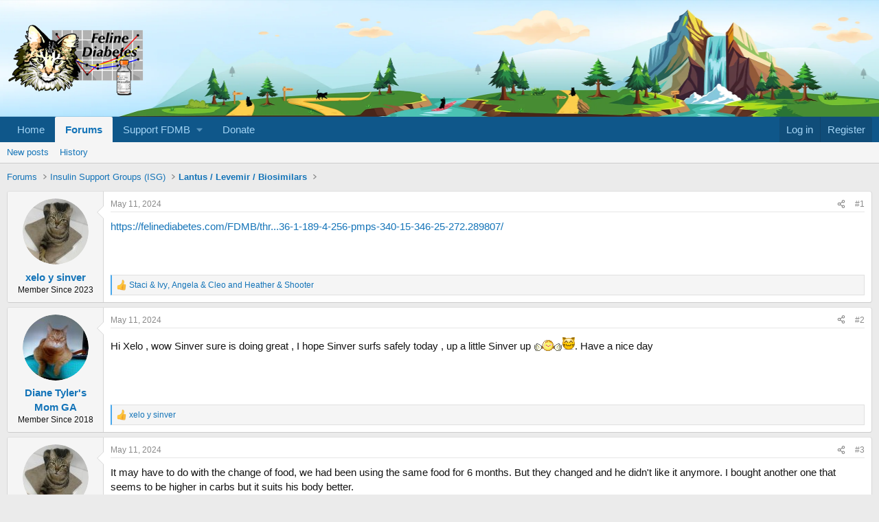

--- FILE ---
content_type: text/html; charset=utf-8
request_url: https://felinediabetes.com/FDMB/threads/5-11-sinver-amps-90-1-56-2-56-4-65-5-97-7-265-pmps-360-1-243-2-247-11-213.289849/
body_size: 12765
content:
<!DOCTYPE html>
<html id="XF" lang="en-US" dir="LTR"
	data-xf="2.3"
	data-app="public"
	
	
	data-template="thread_view"
	data-container-key="node-9"
	data-content-key="thread-289849"
	data-logged-in="false"
	data-cookie-prefix="xf_"
	data-csrf="1768947829,970d4f531cb0e56ce2a971d9f1ad0b44"
	class="has-no-js template-thread_view"
	>
<head>

	
	
	
	

	<meta charset="utf-8" />
	<title>5/11 SINVER. AMPS 90 +1 56 +2 56 +4 65 +5 97 +7 265 PMPS 360 +1 243 +2 247 +11 213 | Feline Diabetes Message Board - FDMB</title>
	<link rel="manifest" href="/FDMB/webmanifest.php">

	<meta http-equiv="X-UA-Compatible" content="IE=Edge" />
	<meta name="viewport" content="width=device-width, initial-scale=1, viewport-fit=cover">

	
		
			
				<meta name="theme-color" content="#0f578a" />
			
		
	

	<meta name="apple-mobile-web-app-title" content="FDMB">
	

	
		
		<meta name="description" content="https://felinediabetes.com/FDMB/threads/5-10-sinver-amps-136-1-189-4-256-pmps-340-15-346-25-272.289807/" />
		<meta property="og:description" content="https://felinediabetes.com/FDMB/threads/5-10-sinver-amps-136-1-189-4-256-pmps-340-15-346-25-272.289807/" />
		<meta property="twitter:description" content="https://felinediabetes.com/FDMB/threads/5-10-sinver-amps-136-1-189-4-256-pmps-340-15-346-25-272.289807/" />
	
	
		<meta property="og:url" content="https://felinediabetes.com/FDMB/threads/5-11-sinver-amps-90-1-56-2-56-4-65-5-97-7-265-pmps-360-1-243-2-247-11-213.289849/" />
	
		<link rel="canonical" href="https://felinediabetes.com/FDMB/threads/5-11-sinver-amps-90-1-56-2-56-4-65-5-97-7-265-pmps-360-1-243-2-247-11-213.289849/" />
	

	
		
	
	
	<meta property="og:site_name" content="Feline Diabetes Message Board - FDMB" />


	
	
		
	
	
	<meta property="og:type" content="website" />


	
	
		
	
	
	
		<meta property="og:title" content="5/11 SINVER. AMPS 90 +1 56 +2 56 +4 65 +5 97 +7 265 PMPS 360 +1 243 +2 247 +11 213" />
		<meta property="twitter:title" content="5/11 SINVER. AMPS 90 +1 56 +2 56 +4 65 +5 97 +7 265 PMPS 360 +1..." />
	


	
	
	
	

	
	
	
		
	
	

	<link rel="stylesheet" href="/FDMB/css.php?css=public%3Anormalize.css%2Cpublic%3Afa.css%2Cpublic%3Avariations.less%2Cpublic%3Acore.less%2Cpublic%3Aapp.less&amp;s=3&amp;l=1&amp;d=1768081695&amp;k=4d6ee5353e3205ddcb3935d45c1ce8359a7a1971" />

	<link rel="stylesheet" href="/FDMB/css.php?css=public%3Abb_code.less&amp;s=3&amp;l=1&amp;d=1768081695&amp;k=8f95d6e4a958edfae40dd2620369d7ddf4d15210" />
<link rel="stylesheet" href="/FDMB/css.php?css=public%3Amessage.less&amp;s=3&amp;l=1&amp;d=1768081695&amp;k=ee4f2c76a4182c09f5a96c71186a0bafde3e453b" />
<link rel="stylesheet" href="/FDMB/css.php?css=public%3Aextra.less&amp;s=3&amp;l=1&amp;d=1768081695&amp;k=12bfb9b2e20b5cdf87e4ae545735ae759f1fef38" />


	
		<script src="/FDMB/js/xf/preamble.min.js?_v=24013cf1"></script>
	

	
	<script src="/FDMB/js/vendor/vendor-compiled.js?_v=24013cf1" defer></script>
	<script src="/FDMB/js/xf/core-compiled.js?_v=24013cf1" defer></script>

	<script>
		XF.ready(() =>
		{
			XF.extendObject(true, XF.config, {
				// 
				userId: 0,
				enablePush: true,
				pushAppServerKey: 'BJmko7xWEwf12RZN5mq4bjxKsAczBpLQYs_FWLct1QZi-zDpHkegn0DdNNMctRyDHGvrkWmqR0Pg4Zk3hMrH5Lw',
				url: {
					fullBase: 'https://felinediabetes.com/FDMB/',
					basePath: '/FDMB/',
					css: '/FDMB/css.php?css=__SENTINEL__&s=3&l=1&d=1768081695',
					js: '/FDMB/js/__SENTINEL__?_v=24013cf1',
					icon: '/FDMB/data/local/icons/__VARIANT__.svg?v=1768081696#__NAME__',
					iconInline: '/FDMB/styles/fa/__VARIANT__/__NAME__.svg?v=5.15.3',
					keepAlive: '/FDMB/login/keep-alive'
				},
				cookie: {
					path: '/',
					domain: '',
					prefix: 'xf_',
					secure: true,
					consentMode: 'disabled',
					consented: ["optional","_third_party"]
				},
				cacheKey: 'f3ed7234243583f554e27d349fe769c5',
				csrf: '1768947829,970d4f531cb0e56ce2a971d9f1ad0b44',
				js: {},
				fullJs: false,
				css: {"public:bb_code.less":true,"public:message.less":true,"public:extra.less":true},
				time: {
					now: 1768947829,
					today: 1768885200,
					todayDow: 2,
					tomorrow: 1768971600,
					yesterday: 1768798800,
					week: 1768366800,
					month: 1767243600,
					year: 1767243600
				},
				style: {
					light: 'default',
					dark: '',
					defaultColorScheme: 'light'
				},
				borderSizeFeature: '3px',
				fontAwesomeWeight: 'r',
				enableRtnProtect: true,
				
				enableFormSubmitSticky: true,
				imageOptimization: '0',
				imageOptimizationQuality: 0.85,
				uploadMaxFilesize: 33554432,
				uploadMaxWidth: 0,
				uploadMaxHeight: 0,
				allowedVideoExtensions: ["m4v","mov","mp4","mp4v","mpeg","mpg","ogv","webm"],
				allowedAudioExtensions: ["mp3","opus","ogg","wav"],
				shortcodeToEmoji: true,
				visitorCounts: {
					conversations_unread: '0',
					alerts_unviewed: '0',
					total_unread: '0',
					title_count: true,
					icon_indicator: true
				},
				jsMt: {"xf\/action.js":"55a630fa","xf\/embed.js":"55a630fa","xf\/form.js":"55a630fa","xf\/structure.js":"55a630fa","xf\/tooltip.js":"55a630fa"},
				jsState: {},
				publicMetadataLogoUrl: '',
				publicPushBadgeUrl: 'https://felinediabetes.com/FDMB/styles/default/xenforo/bell.png'
			})

			XF.extendObject(XF.phrases, {
				// 
				date_x_at_time_y:     "{date} at {time}",
				day_x_at_time_y:      "{day} at {time}",
				yesterday_at_x:       "Yesterday at {time}",
				x_minutes_ago:        "{minutes} minutes ago",
				one_minute_ago:       "1 minute ago",
				a_moment_ago:         "A moment ago",
				today_at_x:           "Today at {time}",
				in_a_moment:          "In a moment",
				in_a_minute:          "In a minute",
				in_x_minutes:         "In {minutes} minutes",
				later_today_at_x:     "Later today at {time}",
				tomorrow_at_x:        "Tomorrow at {time}",
				short_date_x_minutes: "{minutes}m",
				short_date_x_hours:   "{hours}h",
				short_date_x_days:    "{days}d",

				day0: "Sunday",
				day1: "Monday",
				day2: "Tuesday",
				day3: "Wednesday",
				day4: "Thursday",
				day5: "Friday",
				day6: "Saturday",

				dayShort0: "Sun",
				dayShort1: "Mon",
				dayShort2: "Tue",
				dayShort3: "Wed",
				dayShort4: "Thu",
				dayShort5: "Fri",
				dayShort6: "Sat",

				month0: "January",
				month1: "February",
				month2: "March",
				month3: "April",
				month4: "May",
				month5: "June",
				month6: "July",
				month7: "August",
				month8: "September",
				month9: "October",
				month10: "November",
				month11: "December",

				active_user_changed_reload_page: "The active user has changed. Reload the page for the latest version.",
				server_did_not_respond_in_time_try_again: "The server did not respond in time. Please try again.",
				oops_we_ran_into_some_problems: "Oops! We ran into some problems.",
				oops_we_ran_into_some_problems_more_details_console: "Oops! We ran into some problems. Please try again later. More error details may be in the browser console.",
				file_too_large_to_upload: "The file is too large to be uploaded.",
				uploaded_file_is_too_large_for_server_to_process: "The uploaded file is too large for the server to process.",
				files_being_uploaded_are_you_sure: "Files are still being uploaded. Are you sure you want to submit this form?",
				attach: "Attach files",
				rich_text_box: "Rich text box",
				close: "Close",
				link_copied_to_clipboard: "Link copied to clipboard.",
				text_copied_to_clipboard: "Text copied to clipboard.",
				loading: "Loading…",
				you_have_exceeded_maximum_number_of_selectable_items: "You have exceeded the maximum number of selectable items.",

				processing: "Processing",
				'processing...': "Processing…",

				showing_x_of_y_items: "Showing {count} of {total} items",
				showing_all_items: "Showing all items",
				no_items_to_display: "No items to display",

				number_button_up: "Increase",
				number_button_down: "Decrease",

				push_enable_notification_title: "Push notifications enabled successfully at Feline Diabetes Message Board - FDMB",
				push_enable_notification_body: "Thank you for enabling push notifications!",

				pull_down_to_refresh: "Pull down to refresh",
				release_to_refresh: "Release to refresh",
				refreshing: "Refreshing…"
			})
		})
	</script>

	


	

	
	<script async src="https://www.googletagmanager.com/gtag/js?id=G-234FWNZKKH"></script>
	<script>
		window.dataLayer = window.dataLayer || [];
		function gtag(){dataLayer.push(arguments);}
		gtag('js', new Date());
		gtag('config', 'G-234FWNZKKH', {
			// 
			
			
		});
	</script>

	<meta name='impact-site-verification' value='ca3f750f-1fcb-4801-9cbb-022e7e3c9ea1'>
</head>
<body data-template="thread_view">

<div class="p-pageWrapper" id="top">

	

	<header class="p-header" id="header">
		<div class="p-header-inner">
			<div class="p-header-content">
				<div class="p-header-logo p-header-logo--image">
					<a href="/FDMB/">
						

	

	
		
		

		
	
		
		

		
	

	

	<picture data-variations="{&quot;default&quot;:{&quot;1&quot;:&quot;\/FDMB\/data\/assets\/logo_default\/logo.png&quot;,&quot;2&quot;:null},&quot;alternate&quot;:{&quot;1&quot;:&quot;\/FDMB\/data\/assets\/logo_alternate\/logo.png&quot;,&quot;2&quot;:null}}">
		
		
		

		

		<img src="/FDMB/data/assets/logo_default/logo.png"  width="200" height="" alt="Feline Diabetes Message Board - FDMB"  />
	</picture>


					</a>
				</div>

				
			</div>
		</div>
	</header>

	
	

	
		<div class="p-navSticky p-navSticky--primary" data-xf-init="sticky-header">
			
		<nav class="p-nav">
			<div class="p-nav-inner">
				<button type="button" class="button button--plain p-nav-menuTrigger" data-xf-click="off-canvas" data-menu=".js-headerOffCanvasMenu" tabindex="0" aria-label="Menu"><span class="button-text">
					<i aria-hidden="true"></i>
				</span></button>

				<div class="p-nav-smallLogo">
					<a href="/FDMB/">
						

	

	
		
		

		
	
		
		

		
	

	

	<picture data-variations="{&quot;default&quot;:{&quot;1&quot;:&quot;\/FDMB\/data\/assets\/logo_default\/logo.png&quot;,&quot;2&quot;:null},&quot;alternate&quot;:{&quot;1&quot;:&quot;\/FDMB\/data\/assets\/logo_alternate\/logo.png&quot;,&quot;2&quot;:null}}">
		
		
		

		

		<img src="/FDMB/data/assets/logo_default/logo.png"  width="200" height="" alt="Feline Diabetes Message Board - FDMB"  />
	</picture>


					</a>
				</div>

				<div class="p-nav-scroller hScroller" data-xf-init="h-scroller" data-auto-scroll=".p-navEl.is-selected">
					<div class="hScroller-scroll">
						<ul class="p-nav-list js-offCanvasNavSource">
							
								<li>
									
	<div class="p-navEl " >
	

		
	
	<a href="https://felinediabetes.com/"
	class="p-navEl-link "
	
	data-xf-key="1"
	data-nav-id="Back_to_com">Home</a>


		

		
	
	</div>

								</li>
							
								<li>
									
	<div class="p-navEl is-selected" data-has-children="true">
	

		
	
	<a href="/FDMB/"
	class="p-navEl-link p-navEl-link--splitMenu "
	
	
	data-nav-id="forums">Forums</a>


		<a data-xf-key="2"
			data-xf-click="menu"
			data-menu-pos-ref="< .p-navEl"
			class="p-navEl-splitTrigger"
			role="button"
			tabindex="0"
			aria-label="Toggle expanded"
			aria-expanded="false"
			aria-haspopup="true"></a>

		
	
		<div class="menu menu--structural" data-menu="menu" aria-hidden="true">
			<div class="menu-content">
				
					
	
	
	<a href="/FDMB/whats-new/posts/"
	class="menu-linkRow u-indentDepth0 js-offCanvasCopy "
	
	
	data-nav-id="newPosts">New posts</a>

	

				
					
	
	
	<a href="/FDMB/history/"
	class="menu-linkRow u-indentDepth0 js-offCanvasCopy "
	
	
	data-nav-id="history">History</a>

	

				
			</div>
		</div>
	
	</div>

								</li>
							
								<li>
									
	<div class="p-navEl " data-has-children="true">
	

			
				<a data-xf-key="3"
					data-xf-click="menu"
					data-menu-pos-ref="< .p-navEl"
					class="p-navEl-linkHolder"
					role="button"
					tabindex="0"
					aria-expanded="false"
					aria-haspopup="true">
					
	
	<span 
	class="p-navEl-link p-navEl-link--menuTrigger "
	
	
	data-nav-id="support_fdmb">Support FDMB</span>

				</a>
			

		
	
		<div class="menu menu--structural" data-menu="menu" aria-hidden="true">
			<div class="menu-content">
				
					
	
	
	<span 
	class="menu-linkRow u-indentDepth0 js-offCanvasCopy "
	 data-no-trigger="1"
	
	data-nav-id="explanation">Shop with our partners - supports FDMB at no additional cost to you</span>

	
		
			
	
	
	<a href="https://chewpanions.chewy.com/07f2cef56f7"
	class="menu-linkRow u-indentDepth1 js-offCanvasCopy "
	 target="_blank"
	
	data-nav-id="chewy">Chewy</a>

	

		
			
	
	
	<a href="https://www.amazon.com/?&amp;linkCode=ll2&amp;tag=felinediabetesfdmb-20&amp;linkId=a3d761acd0566d35d6ebe718d6428db3&amp;language=en_US&amp;ref_=as_li_ss_tl"
	class="menu-linkRow u-indentDepth1 js-offCanvasCopy "
	 target="_blank"
	
	data-nav-id="amazon">Amazon</a>

	

		
			
	
	
	<a href="https://www.petco.com/shop/en/petcostore?irclickid=2t5Us-QJ1xycW6oSNd1W92KBUkpWcLRcvz1HRw0&amp;irgwc=1&amp;afsrc=1&amp;cm_mmc=AFF%7CIMP%7CCCY%7CCCO%7CPM%7C0%7CrBfYNcTb52ivxnPcri3CBm%7C6486037%7C648966%7C0%7C0"
	class="menu-linkRow u-indentDepth1 js-offCanvasCopy "
	 target="_blank"
	
	data-nav-id="petco">Petco</a>

	

		
			
	
	
	<a href="https://petlibro.com/?irclickid=T7mRrfRKgxycTUn36v1rTWlJUkpWcLWIvz1HRw0&amp;utm_source=impact&amp;utm_medium=affiliate&amp;utm_campaign=Felinediabetes.com&amp;utm_content=Online%20Tracking%20Link_1685786&amp;irgwc=1&amp;afsrc=1"
	class="menu-linkRow u-indentDepth1 js-offCanvasCopy "
	 target="_blank"
	
	data-nav-id="petlibro">Petlibro</a>

	

		
			
	
	
	<a href="https://www.prettylitter.com/?irclickid=T7mRrfRKgxycTUn36v1rTWlJUkpWcLTYvz1HRw0&amp;irgwc=1&amp;afsrc=1&amp;utm_source=impact&amp;utm_medium=affiliate&amp;sharedid=&amp;irmpname=Felinediabetes.com&amp;tw_source=impact&amp;tw_campaign=6486037&amp;tw_term=Felinediabetes.com&amp;tw_content=T7mRrfRKgxycTUn36v1rTWlJUkpWcLTYvz1HRw0&amp;utm_campaign=6486037"
	class="menu-linkRow u-indentDepth1 js-offCanvasCopy "
	 target="_blank"
	
	data-nav-id="pretty_litter">PrettyLitter</a>

	

		
		
			<hr class="menu-separator" />
		
	

				
			</div>
		</div>
	
	</div>

								</li>
							
								<li>
									
	<div class="p-navEl " >
	

		
	
	<a href="/FDMB/donate/"
	class="p-navEl-link "
	
	data-xf-key="4"
	data-nav-id="th_donate">Donate</a>


		

		
	
	</div>

								</li>
							
						</ul>
					</div>
				</div>

				<div class="p-nav-opposite">
					<div class="p-navgroup p-account p-navgroup--guest">
						
							<a href="/FDMB/login/" class="p-navgroup-link p-navgroup-link--textual p-navgroup-link--logIn"
								data-xf-click="overlay" data-follow-redirects="on">
								<span class="p-navgroup-linkText">Log in</span>
							</a>
							
								<a href="/FDMB/register/" class="p-navgroup-link p-navgroup-link--textual p-navgroup-link--register"
									data-xf-click="overlay" data-follow-redirects="on">
									<span class="p-navgroup-linkText">Register</span>
								</a>
							
						
					</div>

					<div class="p-navgroup p-discovery p-discovery--noSearch">
						<a href="/FDMB/whats-new/"
							class="p-navgroup-link p-navgroup-link--iconic p-navgroup-link--whatsnew"
							aria-label="What&#039;s new"
							title="What&#039;s new">
							<i aria-hidden="true"></i>
							<span class="p-navgroup-linkText">What's new</span>
						</a>

						

						
													
						
					</div>
				</div>
			</div>
		</nav>
	
		</div>
		
		
			<div class="p-sectionLinks">
				<div class="p-sectionLinks-inner hScroller" data-xf-init="h-scroller">
					<div class="hScroller-scroll">
						<ul class="p-sectionLinks-list">
							
								<li>
									
	<div class="p-navEl " >
	

		
	
	<a href="/FDMB/whats-new/posts/"
	class="p-navEl-link "
	
	data-xf-key="alt+1"
	data-nav-id="newPosts">New posts</a>


		

		
	
	</div>

								</li>
							
								<li>
									
	<div class="p-navEl " >
	

		
	
	<a href="/FDMB/history/"
	class="p-navEl-link "
	
	data-xf-key="alt+2"
	data-nav-id="history">History</a>


		

		
	
	</div>

								</li>
							
						</ul>
					</div>
				</div>
			</div>
			
	
		

	<div class="offCanvasMenu offCanvasMenu--nav js-headerOffCanvasMenu" data-menu="menu" aria-hidden="true" data-ocm-builder="navigation">
		<div class="offCanvasMenu-backdrop" data-menu-close="true"></div>
		<div class="offCanvasMenu-content">
			<div class="offCanvasMenu-header">
				Menu
				<a class="offCanvasMenu-closer" data-menu-close="true" role="button" tabindex="0" aria-label="Close"></a>
			</div>
			
				<div class="p-offCanvasRegisterLink">
					<div class="offCanvasMenu-linkHolder">
						<a href="/FDMB/login/" class="offCanvasMenu-link" data-xf-click="overlay" data-menu-close="true">
							Log in
						</a>
					</div>
					<hr class="offCanvasMenu-separator" />
					
						<div class="offCanvasMenu-linkHolder">
							<a href="/FDMB/register/" class="offCanvasMenu-link" data-xf-click="overlay" data-menu-close="true">
								Register
							</a>
						</div>
						<hr class="offCanvasMenu-separator" />
					
				</div>
			
			<div class="js-offCanvasNavTarget"></div>
			<div class="offCanvasMenu-installBanner js-installPromptContainer" style="display: none;" data-xf-init="install-prompt">
				<div class="offCanvasMenu-installBanner-header">Install the app</div>
				<button type="button" class="button js-installPromptButton"><span class="button-text">Install</span></button>
				<template class="js-installTemplateIOS">
					<div class="js-installTemplateContent">
						<div class="overlay-title">How to install the app on iOS</div>
						<div class="block-body">
							<div class="block-row">
								<p>
									Follow along with the video below to see how to install our site as a web app on your home screen.
								</p>
								<p style="text-align: center">
									<video src="/FDMB/styles/default/xenforo/add_to_home.mp4"
										width="280" height="480" autoplay loop muted playsinline></video>
								</p>
								<p>
									<small><strong>Note:</strong> This feature may not be available in some browsers.</small>
								</p>
							</div>
						</div>
					</div>
				</template>
			</div>
		</div>
	</div>

	<div class="p-body">
		<div class="p-body-inner">
			<!--XF:EXTRA_OUTPUT-->

			

			

			
			
	
		<ul class="p-breadcrumbs "
			itemscope itemtype="https://schema.org/BreadcrumbList">
			
				

				
				

				

				
					
					
	<li itemprop="itemListElement" itemscope itemtype="https://schema.org/ListItem">
		<a href="/FDMB/" itemprop="item">
			<span itemprop="name">Forums</span>
		</a>
		<meta itemprop="position" content="1" />
	</li>

				
				
					
					
	<li itemprop="itemListElement" itemscope itemtype="https://schema.org/ListItem">
		<a href="/FDMB/#insulin-support-groups-isg.34" itemprop="item">
			<span itemprop="name">Insulin Support Groups (ISG)</span>
		</a>
		<meta itemprop="position" content="2" />
	</li>

				
					
					
	<li itemprop="itemListElement" itemscope itemtype="https://schema.org/ListItem">
		<a href="/FDMB/forums/lantus-levemir-biosimilars.9/" itemprop="item">
			<span itemprop="name">Lantus / Levemir / Biosimilars</span>
		</a>
		<meta itemprop="position" content="3" />
	</li>

				
			
		</ul>
	

			

			
	<noscript class="js-jsWarning"><div class="blockMessage blockMessage--important blockMessage--iconic u-noJsOnly">JavaScript is disabled. For a better experience, please enable JavaScript in your browser before proceeding.</div></noscript>

			
	<div class="blockMessage blockMessage--important blockMessage--iconic js-browserWarning" style="display: none">You are using an out of date browser. It  may not display this or other websites correctly.<br />You should upgrade or use an <a href="https://www.google.com/chrome/" target="_blank" rel="noopener">alternative browser</a>.</div>


			
				
	<div class="p-body-header">

					
						
							<div class="p-title ">
								
									
										<h1 class="p-title-value">5/11 SINVER. AMPS 90 +1 56 +2 56 +4 65 +5 97 +7 265 PMPS 360 +1 243 +2 247 +11 213</h1>
									
									
								
							</div>
						

						
							<div class="p-description">
	<ul class="listInline listInline--bullet">
		<li>
			<i class="fa--xf far fa-user "><svg xmlns="http://www.w3.org/2000/svg" role="img" ><title>Thread starter</title><use href="/FDMB/data/local/icons/regular.svg?v=1768081696#user"></use></svg></i>
			<span class="u-srOnly">Thread starter</span>

			<a href="/FDMB/members/xelo-y-sinver.38397/" class="username  u-concealed" dir="auto" data-user-id="38397" data-xf-init="member-tooltip">xelo y sinver</a>
		</li>
		<li>
			<i class="fa--xf far fa-clock "><svg xmlns="http://www.w3.org/2000/svg" role="img" ><title>Start date</title><use href="/FDMB/data/local/icons/regular.svg?v=1768081696#clock"></use></svg></i>
			<span class="u-srOnly">Start date</span>

			<a href="/FDMB/threads/5-11-sinver-amps-90-1-56-2-56-4-65-5-97-7-265-pmps-360-1-243-2-247-11-213.289849/" class="u-concealed"><time  class="u-dt" dir="auto" datetime="2024-05-11T05:46:21-0400" data-timestamp="1715420781" data-date="May 11, 2024" data-time="5:46 AM" data-short="May &#039;24" title="May 11, 2024 at 5:46 AM">May 11, 2024</time></a>
		</li>
		
		
	</ul>
</div>
						
					
				</div>
			

			<div class="p-body-main  ">
				
				<div class="p-body-contentCol"></div>
				

				
				
				<div class="p-body-content">
	

	

	<div class="p-body-pageContent">










	
	
	
		
	
	
	


	
	
	
		
	
	
	


	
	
		
	
	
	


	
	



	












	

	
		
	




















<div class="block block--messages" data-xf-init="" data-type="post" data-href="/FDMB/inline-mod/" data-search-target="*">

	<span class="u-anchorTarget" id="posts"></span>

	
		
	

	

	<div class="block-outer"></div>

	

	
		
	<div class="block-outer js-threadStatusField"></div>

	

	<div class="block-container lbContainer"
		data-xf-init="lightbox select-to-quote"
		data-message-selector=".js-post"
		data-lb-id="thread-289849"
		data-lb-universal="0">

		<div class="block-body js-replyNewMessageContainer">
			
				

					

					
						

	
	

	

	
	<article class="message message--post js-post js-inlineModContainer  "
		data-author="xelo y sinver"
		data-content="post-3178023"
		id="js-post-3178023"
		>

		

		<span class="u-anchorTarget" id="post-3178023"></span>

		
			<div class="message-inner">
				
					<div class="message-cell message-cell--user">
						

	<section class="message-user"
		
		
		>

		

		<div class="message-avatar ">
			<div class="message-avatar-wrapper">
				<a href="/FDMB/members/xelo-y-sinver.38397/" class="avatar avatar--m" data-user-id="38397" data-xf-init="member-tooltip">
			<img src="/FDMB/data/avatars/m/38/38397.jpg?1701342847" srcset="/FDMB/data/avatars/l/38/38397.jpg?1701342847 2x" alt="xelo y sinver" class="avatar-u38397-m" width="96" height="96" loading="lazy" /> 
		</a>
				
			</div>
		</div>
		<div class="message-userDetails">
			<h4 class="message-name"><a href="/FDMB/members/xelo-y-sinver.38397/" class="username " dir="auto" data-user-id="38397" data-xf-init="member-tooltip">xelo y sinver</a></h4>
			
    <h5 class="message-userTitle">
        Member Since 2023
    </h5>


			
		</div>
		
			
			
		
		<span class="message-userArrow"></span>
	</section>

					</div>
				

				
					<div class="message-cell message-cell--main">
					
						<div class="message-main js-quickEditTarget">

							
								

	

	<header class="message-attribution message-attribution--split">
		<ul class="message-attribution-main listInline ">
			
			
			<li class="u-concealed">
				<a href="/FDMB/threads/5-11-sinver-amps-90-1-56-2-56-4-65-5-97-7-265-pmps-360-1-243-2-247-11-213.289849/post-3178023" rel="nofollow" >
					<time  class="u-dt" dir="auto" datetime="2024-05-11T05:46:21-0400" data-timestamp="1715420781" data-date="May 11, 2024" data-time="5:46 AM" data-short="May &#039;24" title="May 11, 2024 at 5:46 AM">May 11, 2024</time>
				</a>
			</li>
			
		</ul>

		<ul class="message-attribution-opposite message-attribution-opposite--list ">
			
			<li>
				<a href="/FDMB/threads/5-11-sinver-amps-90-1-56-2-56-4-65-5-97-7-265-pmps-360-1-243-2-247-11-213.289849/post-3178023"
					class="message-attribution-gadget"
					data-xf-init="share-tooltip"
					data-href="/FDMB/posts/3178023/share"
					aria-label="Share"
					rel="nofollow">
					<i class="fa--xf far fa-share-alt "><svg xmlns="http://www.w3.org/2000/svg" role="img" aria-hidden="true" ><use href="/FDMB/data/local/icons/regular.svg?v=1768081696#share-alt"></use></svg></i>
				</a>
			</li>
			
			
			
				<li>
					<a href="/FDMB/threads/5-11-sinver-amps-90-1-56-2-56-4-65-5-97-7-265-pmps-360-1-243-2-247-11-213.289849/post-3178023" rel="nofollow">
						#1
					</a>
				</li>
			
		</ul>
	</header>

							

							<div class="message-content js-messageContent">
							

								
									
	
	
	

								

								
									
	

	<div class="message-userContent lbContainer js-lbContainer "
		data-lb-id="post-3178023"
		data-lb-caption-desc="xelo y sinver &middot; May 11, 2024 at 5:46 AM">

		
			

	
		
	

		

		<article class="message-body js-selectToQuote">
			
				
			

			<div >
				
					<div class="bbWrapper"><a href="https://felinediabetes.com/FDMB/threads/5-10-sinver-amps-136-1-189-4-256-pmps-340-15-346-25-272.289807/" class="link link--internal" data-proxy-href="/FDMB/proxy.php?link=https%3A%2F%2Ffelinediabetes.com%2FFDMB%2Fthreads%2F5-10-sinver-amps-136-1-189-4-256-pmps-340-15-346-25-272.289807%2F&amp;hash=f8e7f028c21d0461664e1b07526b344b">https://felinediabetes.com/FDMB/thr...36-1-189-4-256-pmps-340-15-346-25-272.289807/</a></div>
				
			</div>

			<div class="js-selectToQuoteEnd">&nbsp;</div>
			
				
			
		</article>

		
			

	
		
	

		

		
	</div>

								

								
									
	

	

								

								
									
	

								

							
							</div>

							
								

	

	

	<footer class="message-footer">
		

		

		<div class="reactionsBar js-reactionsList is-active">
			
	
	
		<ul class="reactionSummary">
		
			<li><span class="reaction reaction--small reaction--1" data-reaction-id="1"><i aria-hidden="true"></i><img src="https://cdn.jsdelivr.net/joypixels/assets/8.0/png/unicode/64/1f44d.png" loading="lazy" width="64" height="64" class="reaction-image reaction-image--emoji js-reaction" alt="Like" title="Like" /></span></li>
		
		</ul>
	


<span class="u-srOnly">Reactions:</span>
<a class="reactionsBar-link" href="/FDMB/posts/3178023/reactions" data-xf-click="overlay" data-cache="false" rel="nofollow"><bdi>Staci &amp; Ivy</bdi>, <bdi>Angela &amp; Cleo</bdi> and <bdi>Heather &amp; Shooter</bdi></a>
		</div>

		<div class="js-historyTarget message-historyTarget toggleTarget" data-href="trigger-href"></div>
	</footer>

							
						</div>

					
					</div>
				
			</div>
		
	</article>

	
	

					

					

				

					

					
						

	
	

	

	
	<article class="message message--post js-post js-inlineModContainer  "
		data-author="Diane Tyler&#039;s Mom GA"
		data-content="post-3178025"
		id="js-post-3178025"
		itemscope itemtype="https://schema.org/Comment" itemid="https://felinediabetes.com/FDMB/posts/3178025/">

		
			<meta itemprop="parentItem" itemscope itemid="https://felinediabetes.com/FDMB/threads/5-11-sinver-amps-90-1-56-2-56-4-65-5-97-7-265-pmps-360-1-243-2-247-11-213.289849/" />
		

		<span class="u-anchorTarget" id="post-3178025"></span>

		
			<div class="message-inner">
				
					<div class="message-cell message-cell--user">
						

	<section class="message-user"
		itemprop="author"
		itemscope itemtype="https://schema.org/Person"
		itemid="https://felinediabetes.com/FDMB/members/diane-tylers-mom-ga.24974/">

		
			<meta itemprop="url" content="https://felinediabetes.com/FDMB/members/diane-tylers-mom-ga.24974/" />
		

		<div class="message-avatar ">
			<div class="message-avatar-wrapper">
				<a href="/FDMB/members/diane-tylers-mom-ga.24974/" class="avatar avatar--m" data-user-id="24974" data-xf-init="member-tooltip">
			<img src="/FDMB/data/avatars/m/24/24974.jpg?1563759053" srcset="/FDMB/data/avatars/l/24/24974.jpg?1563759053 2x" alt="Diane Tyler&#039;s Mom GA" class="avatar-u24974-m" width="96" height="96" loading="lazy" itemprop="image" /> 
		</a>
				
			</div>
		</div>
		<div class="message-userDetails">
			<h4 class="message-name"><a href="/FDMB/members/diane-tylers-mom-ga.24974/" class="username " dir="auto" data-user-id="24974" data-xf-init="member-tooltip"><span itemprop="name">Diane Tyler&#039;s Mom GA</span></a></h4>
			
    <h5 class="message-userTitle">
        Member Since 2018
    </h5>


			
		</div>
		
			
			
		
		<span class="message-userArrow"></span>
	</section>

					</div>
				

				
					<div class="message-cell message-cell--main">
					
						<div class="message-main js-quickEditTarget">

							
								

	

	<header class="message-attribution message-attribution--split">
		<ul class="message-attribution-main listInline ">
			
			
			<li class="u-concealed">
				<a href="/FDMB/threads/5-11-sinver-amps-90-1-56-2-56-4-65-5-97-7-265-pmps-360-1-243-2-247-11-213.289849/post-3178025" rel="nofollow" itemprop="url">
					<time  class="u-dt" dir="auto" datetime="2024-05-11T06:42:19-0400" data-timestamp="1715424139" data-date="May 11, 2024" data-time="6:42 AM" data-short="May &#039;24" title="May 11, 2024 at 6:42 AM" itemprop="datePublished">May 11, 2024</time>
				</a>
			</li>
			
		</ul>

		<ul class="message-attribution-opposite message-attribution-opposite--list ">
			
			<li>
				<a href="/FDMB/threads/5-11-sinver-amps-90-1-56-2-56-4-65-5-97-7-265-pmps-360-1-243-2-247-11-213.289849/post-3178025"
					class="message-attribution-gadget"
					data-xf-init="share-tooltip"
					data-href="/FDMB/posts/3178025/share"
					aria-label="Share"
					rel="nofollow">
					<i class="fa--xf far fa-share-alt "><svg xmlns="http://www.w3.org/2000/svg" role="img" aria-hidden="true" ><use href="/FDMB/data/local/icons/regular.svg?v=1768081696#share-alt"></use></svg></i>
				</a>
			</li>
			
			
			
				<li>
					<a href="/FDMB/threads/5-11-sinver-amps-90-1-56-2-56-4-65-5-97-7-265-pmps-360-1-243-2-247-11-213.289849/post-3178025" rel="nofollow">
						#2
					</a>
				</li>
			
		</ul>
	</header>

							

							<div class="message-content js-messageContent">
							

								
									
	
	
	

								

								
									
	

	<div class="message-userContent lbContainer js-lbContainer "
		data-lb-id="post-3178025"
		data-lb-caption-desc="Diane Tyler&#039;s Mom GA &middot; May 11, 2024 at 6:42 AM">

		

		<article class="message-body js-selectToQuote">
			
				
			

			<div itemprop="text">
				
					<div class="bbWrapper">Hi Xelo , wow Sinver sure is doing great , I hope Sinver surfs safely today , up a little Sinver up <img src="/FDMB/styles/default/xenforo/addsmiles/bighug.gif"  class="smilie" loading="lazy" alt=":bighug:" title="Bighug    :bighug:" data-shortname=":bighug:" /><img src="/FDMB/styles/default/xenforo/addsmiles/cat.png"  class="smilie" loading="lazy" alt=":cat:" title="Cat    :cat:" data-shortname=":cat:" />. Have a nice day</div>
				
			</div>

			<div class="js-selectToQuoteEnd">&nbsp;</div>
			
				
			
		</article>

		

		
	</div>

								

								
									
	

	

								

								
									
	

								

							
							</div>

							
								

	

	

	<footer class="message-footer">
		
			<div class="message-microdata" itemprop="interactionStatistic" itemtype="https://schema.org/InteractionCounter" itemscope>
				<meta itemprop="userInteractionCount" content="1" />
				<meta itemprop="interactionType" content="https://schema.org/LikeAction" />
			</div>
		

		

		<div class="reactionsBar js-reactionsList is-active">
			
	
	
		<ul class="reactionSummary">
		
			<li><span class="reaction reaction--small reaction--1" data-reaction-id="1"><i aria-hidden="true"></i><img src="https://cdn.jsdelivr.net/joypixels/assets/8.0/png/unicode/64/1f44d.png" loading="lazy" width="64" height="64" class="reaction-image reaction-image--emoji js-reaction" alt="Like" title="Like" /></span></li>
		
		</ul>
	


<span class="u-srOnly">Reactions:</span>
<a class="reactionsBar-link" href="/FDMB/posts/3178025/reactions" data-xf-click="overlay" data-cache="false" rel="nofollow"><bdi>xelo y sinver</bdi></a>
		</div>

		<div class="js-historyTarget message-historyTarget toggleTarget" data-href="trigger-href"></div>
	</footer>

							
						</div>

					
					</div>
				
			</div>
		
	</article>

	
	

					

					

				

					

					
						

	
	

	

	
	<article class="message message--post js-post js-inlineModContainer  "
		data-author="xelo y sinver"
		data-content="post-3178041"
		id="js-post-3178041"
		itemscope itemtype="https://schema.org/Comment" itemid="https://felinediabetes.com/FDMB/posts/3178041/">

		
			<meta itemprop="parentItem" itemscope itemid="https://felinediabetes.com/FDMB/threads/5-11-sinver-amps-90-1-56-2-56-4-65-5-97-7-265-pmps-360-1-243-2-247-11-213.289849/" />
		

		<span class="u-anchorTarget" id="post-3178041"></span>

		
			<div class="message-inner">
				
					<div class="message-cell message-cell--user">
						

	<section class="message-user"
		itemprop="author"
		itemscope itemtype="https://schema.org/Person"
		itemid="https://felinediabetes.com/FDMB/members/xelo-y-sinver.38397/">

		
			<meta itemprop="url" content="https://felinediabetes.com/FDMB/members/xelo-y-sinver.38397/" />
		

		<div class="message-avatar ">
			<div class="message-avatar-wrapper">
				<a href="/FDMB/members/xelo-y-sinver.38397/" class="avatar avatar--m" data-user-id="38397" data-xf-init="member-tooltip">
			<img src="/FDMB/data/avatars/m/38/38397.jpg?1701342847" srcset="/FDMB/data/avatars/l/38/38397.jpg?1701342847 2x" alt="xelo y sinver" class="avatar-u38397-m" width="96" height="96" loading="lazy" itemprop="image" /> 
		</a>
				
			</div>
		</div>
		<div class="message-userDetails">
			<h4 class="message-name"><a href="/FDMB/members/xelo-y-sinver.38397/" class="username " dir="auto" data-user-id="38397" data-xf-init="member-tooltip"><span itemprop="name">xelo y sinver</span></a></h4>
			
    <h5 class="message-userTitle">
        Member Since 2023
    </h5>


			
		</div>
		
			
			
		
		<span class="message-userArrow"></span>
	</section>

					</div>
				

				
					<div class="message-cell message-cell--main">
					
						<div class="message-main js-quickEditTarget">

							
								

	

	<header class="message-attribution message-attribution--split">
		<ul class="message-attribution-main listInline ">
			
			
			<li class="u-concealed">
				<a href="/FDMB/threads/5-11-sinver-amps-90-1-56-2-56-4-65-5-97-7-265-pmps-360-1-243-2-247-11-213.289849/post-3178041" rel="nofollow" itemprop="url">
					<time  class="u-dt" dir="auto" datetime="2024-05-11T08:16:56-0400" data-timestamp="1715429816" data-date="May 11, 2024" data-time="8:16 AM" data-short="May &#039;24" title="May 11, 2024 at 8:16 AM" itemprop="datePublished">May 11, 2024</time>
				</a>
			</li>
			
		</ul>

		<ul class="message-attribution-opposite message-attribution-opposite--list ">
			
			<li>
				<a href="/FDMB/threads/5-11-sinver-amps-90-1-56-2-56-4-65-5-97-7-265-pmps-360-1-243-2-247-11-213.289849/post-3178041"
					class="message-attribution-gadget"
					data-xf-init="share-tooltip"
					data-href="/FDMB/posts/3178041/share"
					aria-label="Share"
					rel="nofollow">
					<i class="fa--xf far fa-share-alt "><svg xmlns="http://www.w3.org/2000/svg" role="img" aria-hidden="true" ><use href="/FDMB/data/local/icons/regular.svg?v=1768081696#share-alt"></use></svg></i>
				</a>
			</li>
			
			
			
				<li>
					<a href="/FDMB/threads/5-11-sinver-amps-90-1-56-2-56-4-65-5-97-7-265-pmps-360-1-243-2-247-11-213.289849/post-3178041" rel="nofollow">
						#3
					</a>
				</li>
			
		</ul>
	</header>

							

							<div class="message-content js-messageContent">
							

								
									
	
	
	

								

								
									
	

	<div class="message-userContent lbContainer js-lbContainer "
		data-lb-id="post-3178041"
		data-lb-caption-desc="xelo y sinver &middot; May 11, 2024 at 8:16 AM">

		

		<article class="message-body js-selectToQuote">
			
				
			

			<div itemprop="text">
				
					<div class="bbWrapper">It may have to do with the change of food, we had been using the same food for 6 months. But they changed and he didn&#039;t like it anymore. I bought another one that seems to be higher in carbs but it suits his body better.</div>
				
			</div>

			<div class="js-selectToQuoteEnd">&nbsp;</div>
			
				
			
		</article>

		

		
	</div>

								

								
									
	

	

								

								
									
	

								

							
							</div>

							
								

	

	

	<footer class="message-footer">
		
			<div class="message-microdata" itemprop="interactionStatistic" itemtype="https://schema.org/InteractionCounter" itemscope>
				<meta itemprop="userInteractionCount" content="3" />
				<meta itemprop="interactionType" content="https://schema.org/LikeAction" />
			</div>
		

		

		<div class="reactionsBar js-reactionsList is-active">
			
	
	
		<ul class="reactionSummary">
		
			<li><span class="reaction reaction--small reaction--1" data-reaction-id="1"><i aria-hidden="true"></i><img src="https://cdn.jsdelivr.net/joypixels/assets/8.0/png/unicode/64/1f44d.png" loading="lazy" width="64" height="64" class="reaction-image reaction-image--emoji js-reaction" alt="Like" title="Like" /></span></li>
		
		</ul>
	


<span class="u-srOnly">Reactions:</span>
<a class="reactionsBar-link" href="/FDMB/posts/3178041/reactions" data-xf-click="overlay" data-cache="false" rel="nofollow"><bdi>Diane Tyler&#039;s Mom GA</bdi>, <bdi>Staci &amp; Ivy</bdi> and <bdi>Angela &amp; Cleo</bdi></a>
		</div>

		<div class="js-historyTarget message-historyTarget toggleTarget" data-href="trigger-href"></div>
	</footer>

							
						</div>

					
					</div>
				
			</div>
		
	</article>

	
	

					

					

				

					

					
						

	
	

	

	
	<article class="message message--post js-post js-inlineModContainer  "
		data-author="Staci &amp; Ivy"
		data-content="post-3178045"
		id="js-post-3178045"
		itemscope itemtype="https://schema.org/Comment" itemid="https://felinediabetes.com/FDMB/posts/3178045/">

		
			<meta itemprop="parentItem" itemscope itemid="https://felinediabetes.com/FDMB/threads/5-11-sinver-amps-90-1-56-2-56-4-65-5-97-7-265-pmps-360-1-243-2-247-11-213.289849/" />
		

		<span class="u-anchorTarget" id="post-3178045"></span>

		
			<div class="message-inner">
				
					<div class="message-cell message-cell--user">
						

	<section class="message-user"
		itemprop="author"
		itemscope itemtype="https://schema.org/Person"
		itemid="https://felinediabetes.com/FDMB/members/staci-ivy.36866/">

		
			<meta itemprop="url" content="https://felinediabetes.com/FDMB/members/staci-ivy.36866/" />
		

		<div class="message-avatar message-avatar--online">
			<div class="message-avatar-wrapper">
				<a href="/FDMB/members/staci-ivy.36866/" class="avatar avatar--m" data-user-id="36866" data-xf-init="member-tooltip">
			<img src="/FDMB/data/avatars/m/36/36866.jpg?1755624389" srcset="/FDMB/data/avatars/l/36/36866.jpg?1755624389 2x" alt="Staci &amp; Ivy" class="avatar-u36866-m" width="96" height="96" loading="lazy" itemprop="image" /> 
		</a>
				
					<span class="message-avatar-online" tabindex="0" data-xf-init="tooltip" data-trigger="auto" title="Online now"></span>
				
			</div>
		</div>
		<div class="message-userDetails">
			<h4 class="message-name"><a href="/FDMB/members/staci-ivy.36866/" class="username " dir="auto" data-user-id="36866" data-xf-init="member-tooltip"><span itemprop="name">Staci &amp; Ivy</span></a></h4>
			
    <h5 class="message-userTitle">
        Member Since 2022
    </h5>


			
		</div>
		
			
			
		
		<span class="message-userArrow"></span>
	</section>

					</div>
				

				
					<div class="message-cell message-cell--main">
					
						<div class="message-main js-quickEditTarget">

							
								

	

	<header class="message-attribution message-attribution--split">
		<ul class="message-attribution-main listInline ">
			
			
			<li class="u-concealed">
				<a href="/FDMB/threads/5-11-sinver-amps-90-1-56-2-56-4-65-5-97-7-265-pmps-360-1-243-2-247-11-213.289849/post-3178045" rel="nofollow" itemprop="url">
					<time  class="u-dt" dir="auto" datetime="2024-05-11T08:27:00-0400" data-timestamp="1715430420" data-date="May 11, 2024" data-time="8:27 AM" data-short="May &#039;24" title="May 11, 2024 at 8:27 AM" itemprop="datePublished">May 11, 2024</time>
				</a>
			</li>
			
		</ul>

		<ul class="message-attribution-opposite message-attribution-opposite--list ">
			
			<li>
				<a href="/FDMB/threads/5-11-sinver-amps-90-1-56-2-56-4-65-5-97-7-265-pmps-360-1-243-2-247-11-213.289849/post-3178045"
					class="message-attribution-gadget"
					data-xf-init="share-tooltip"
					data-href="/FDMB/posts/3178045/share"
					aria-label="Share"
					rel="nofollow">
					<i class="fa--xf far fa-share-alt "><svg xmlns="http://www.w3.org/2000/svg" role="img" aria-hidden="true" ><use href="/FDMB/data/local/icons/regular.svg?v=1768081696#share-alt"></use></svg></i>
				</a>
			</li>
			
			
			
				<li>
					<a href="/FDMB/threads/5-11-sinver-amps-90-1-56-2-56-4-65-5-97-7-265-pmps-360-1-243-2-247-11-213.289849/post-3178045" rel="nofollow">
						#4
					</a>
				</li>
			
		</ul>
	</header>

							

							<div class="message-content js-messageContent">
							

								
									
	
	
	

								

								
									
	

	<div class="message-userContent lbContainer js-lbContainer "
		data-lb-id="post-3178045"
		data-lb-caption-desc="Staci &amp; Ivy &middot; May 11, 2024 at 8:27 AM">

		

		<article class="message-body js-selectToQuote">
			
				
			

			<div itemprop="text">
				
					<div class="bbWrapper"><blockquote data-attributes="member: 38397" data-quote="xelo y sinver" data-source="post: 3178023"
	class="bbCodeBlock bbCodeBlock--expandable bbCodeBlock--quote js-expandWatch">
	
		<div class="bbCodeBlock-title">
			
				<a href="/FDMB/goto/post?id=3178023"
					class="bbCodeBlock-sourceJump"
					rel="nofollow"
					data-xf-click="attribution"
					data-content-selector="#post-3178023">xelo y sinver said:</a>
			
		</div>
	
	<div class="bbCodeBlock-content">
		
		<div class="bbCodeBlock-expandContent js-expandContent ">
			<a href="https://felinediabetes.com/FDMB/threads/5-10-sinver-amps-136-1-189-4-256-pmps-340-15-346-25-272.289807/" class="link link--internal" data-proxy-href="/FDMB/proxy.php?link=https%3A%2F%2Ffelinediabetes.com%2FFDMB%2Fthreads%2F5-10-sinver-amps-136-1-189-4-256-pmps-340-15-346-25-272.289807%2F&amp;hash=f8e7f028c21d0461664e1b07526b344b">https://felinediabetes.com/FDMB/thr...36-1-189-4-256-pmps-340-15-346-25-272.289807/</a>
		</div>
		<div class="bbCodeBlock-expandLink js-expandLink"><a role="button" tabindex="0">Click to expand...</a></div>
	</div>
</blockquote>Beautiful cycle, Xelo. Sinver seems to like the dose and his food! Xoxo <img src="/FDMB/styles/default/xenforo/addsmiles/bighug.gif"  class="smilie" loading="lazy" alt=":bighug:" title="Bighug    :bighug:" data-shortname=":bighug:" /><img src="/FDMB/styles/default/xenforo/addsmiles/kiss.png"  class="smilie" loading="lazy" alt=":kiss:" title="Kiss    :kiss:" data-shortname=":kiss:" /><img src="/FDMB/styles/default/xenforo/addsmiles/bighug.gif"  class="smilie" loading="lazy" alt=":bighug:" title="Bighug    :bighug:" data-shortname=":bighug:" /></div>
				
			</div>

			<div class="js-selectToQuoteEnd">&nbsp;</div>
			
				
			
		</article>

		

		
	</div>

								

								
									
	

	

								

								
									
	

								

							
							</div>

							
								

	

	

	<footer class="message-footer">
		
			<div class="message-microdata" itemprop="interactionStatistic" itemtype="https://schema.org/InteractionCounter" itemscope>
				<meta itemprop="userInteractionCount" content="1" />
				<meta itemprop="interactionType" content="https://schema.org/LikeAction" />
			</div>
		

		

		<div class="reactionsBar js-reactionsList is-active">
			
	
	
		<ul class="reactionSummary">
		
			<li><span class="reaction reaction--small reaction--1" data-reaction-id="1"><i aria-hidden="true"></i><img src="https://cdn.jsdelivr.net/joypixels/assets/8.0/png/unicode/64/1f44d.png" loading="lazy" width="64" height="64" class="reaction-image reaction-image--emoji js-reaction" alt="Like" title="Like" /></span></li>
		
		</ul>
	


<span class="u-srOnly">Reactions:</span>
<a class="reactionsBar-link" href="/FDMB/posts/3178045/reactions" data-xf-click="overlay" data-cache="false" rel="nofollow"><bdi>xelo y sinver</bdi></a>
		</div>

		<div class="js-historyTarget message-historyTarget toggleTarget" data-href="trigger-href"></div>
	</footer>

							
						</div>

					
					</div>
				
			</div>
		
	</article>

	
	

					

					

				
			
		</div>
	</div>

	
		<div class="block-outer block-outer--after">
			
				

				
				
					<div class="block-outer-opposite">
						
							<a href="/FDMB/login/" class="button button--link button--wrap" data-xf-click="overlay"><span class="button-text">
								You must log in or register to reply here.
							</span></a>
						
					</div>
				
			
		</div>
	

	
	

</div>












<div class="blockMessage blockMessage--none">
	

	

	

</div>







</div>

	
</div>

				
			</div>

			
			
	
		<ul class="p-breadcrumbs p-breadcrumbs--bottom"
			itemscope itemtype="https://schema.org/BreadcrumbList">
			
				

				
				

				

				
					
					
	<li itemprop="itemListElement" itemscope itemtype="https://schema.org/ListItem">
		<a href="/FDMB/" itemprop="item">
			<span itemprop="name">Forums</span>
		</a>
		<meta itemprop="position" content="1" />
	</li>

				
				
					
					
	<li itemprop="itemListElement" itemscope itemtype="https://schema.org/ListItem">
		<a href="/FDMB/#insulin-support-groups-isg.34" itemprop="item">
			<span itemprop="name">Insulin Support Groups (ISG)</span>
		</a>
		<meta itemprop="position" content="2" />
	</li>

				
					
					
	<li itemprop="itemListElement" itemscope itemtype="https://schema.org/ListItem">
		<a href="/FDMB/forums/lantus-levemir-biosimilars.9/" itemprop="item">
			<span itemprop="name">Lantus / Levemir / Biosimilars</span>
		</a>
		<meta itemprop="position" content="3" />
	</li>

				
			
		</ul>
	

			
		</div>
	</div>

	<footer class="p-footer" id="footer">
		<div class="p-footer-inner">

			<div class="p-footer-row">
				
					<div class="p-footer-row-main">
						<ul class="p-footer-linkList">
							
								
								
									<li>
										
											
											
												<a href="/FDMB/misc/style-variation" rel="nofollow"
													class="js-styleVariationsLink"
													data-xf-init="tooltip" title="Style variation"
													data-xf-click="menu" data-z-index-ref=".u-bottomFixer" role="button" aria-expanded="false" aria-haspopup="true">

													<i class="fa--xf far fa-adjust "><svg xmlns="http://www.w3.org/2000/svg" role="img" ><title>Style variation</title><use href="/FDMB/data/local/icons/regular.svg?v=1768081696#adjust"></use></svg></i>
												</a>

												<div class="menu" data-menu="menu" aria-hidden="true">
													<div class="menu-content js-styleVariationsMenu">
														

	
		

	<a href="/FDMB/misc/style-variation?reset=1&amp;t=1768947829%2C970d4f531cb0e56ce2a971d9f1ad0b44"
		class="menu-linkRow is-selected"
		rel="nofollow"
		data-xf-click="style-variation" data-variation="">

		<i class="fa--xf far fa-adjust "><svg xmlns="http://www.w3.org/2000/svg" role="img" aria-hidden="true" ><use href="/FDMB/data/local/icons/regular.svg?v=1768081696#adjust"></use></svg></i>

		
			Default
		
	</a>

	

	
		
			

	<a href="/FDMB/misc/style-variation?variation=alternate&amp;t=1768947829%2C970d4f531cb0e56ce2a971d9f1ad0b44"
		class="menu-linkRow "
		rel="nofollow"
		data-xf-click="style-variation" data-variation="alternate">

		<i class="fa--xf far fa-adjust "><svg xmlns="http://www.w3.org/2000/svg" role="img" aria-hidden="true" ><use href="/FDMB/data/local/icons/regular.svg?v=1768081696#adjust"></use></svg></i>

		
			Alternate
		
	</a>

		
	

													</div>
												</div>
											
										
									</li>
								
								
							
						</ul>
					</div>
				
				<div class="p-footer-row-opposite">
					<ul class="p-footer-linkList">
						
							
								<li><a href="/FDMB/misc/contact" data-xf-click="overlay">Contact us</a></li>
							
						

						
							<li><a href="/FDMB/help/terms/">Terms and rules</a></li>
						

						
							<li><a href="/FDMB/help/privacy-policy/">Privacy policy</a></li>
						

						
							<li><a href="/FDMB/help/">Help</a></li>
						

						

						<li><a href="/FDMB/forums/-/index.rss" target="_blank" class="p-footer-rssLink" title="RSS"><span aria-hidden="true"><i class="fa--xf far fa-rss "><svg xmlns="http://www.w3.org/2000/svg" role="img" aria-hidden="true" ><use href="/FDMB/data/local/icons/regular.svg?v=1768081696#rss"></use></svg></i><span class="u-srOnly">RSS</span></span></a></li>
					</ul>
				</div>
			</div>

			
				<div class="p-footer-copyright">
					
						<a href="https://xenforo.com" class="u-concealed" dir="ltr" target="_blank" rel="sponsored noopener">Community platform by XenForo<sup>&reg;</sup> <span class="copyright">&copy; 2010-2025 XenForo Ltd.</span></a>
						<span class="thBranding"> | <a href="https://www.themehouse.com/?utm_source=felinediabetes.com&utm_medium=xf2product&utm_campaign=product_branding" class="u-concealed" target="_BLANK" nofollow="nofollow">Add-ons by ThemeHouse</a></span>
					
				</div>
			

			<div class="p-footer-row affiliate-notice">
	This site uses affiliate links.
</div>
			
			
		</div>
	</footer>
</div> <!-- closing p-pageWrapper -->

<div class="u-bottomFixer js-bottomFixTarget">
	
	
</div>

<div class="u-navButtons js-navButtons">
	<a href="javascript:" class="button button--scroll"><span class="button-text"><i class="fa--xf far fa-arrow-left "><svg xmlns="http://www.w3.org/2000/svg" role="img" aria-hidden="true" ><use href="/FDMB/data/local/icons/regular.svg?v=1768081696#arrow-left"></use></svg></i><span class="u-srOnly">Back</span></span></a>
</div>


	<div class="u-scrollButtons js-scrollButtons" data-trigger-type="up">
		<a href="#top" class="button button--scroll" data-xf-click="scroll-to"><span class="button-text"><i class="fa--xf far fa-arrow-up "><svg xmlns="http://www.w3.org/2000/svg" role="img" aria-hidden="true" ><use href="/FDMB/data/local/icons/regular.svg?v=1768081696#arrow-up"></use></svg></i><span class="u-srOnly">Top</span></span></a>
		
	</div>



	<form style="display:none" hidden="hidden">
		<input type="text" name="_xfClientLoadTime" value="" id="_xfClientLoadTime" title="_xfClientLoadTime" tabindex="-1" />
	</form>

	





	
	
		
		
			<script type="application/ld+json">
				{
    "@context": "https://schema.org",
    "@type": "WebPage",
    "url": "https://felinediabetes.com/FDMB/threads/5-11-sinver-amps-90-1-56-2-56-4-65-5-97-7-265-pmps-360-1-243-2-247-11-213.289849/",
    "mainEntity": {
        "@type": "DiscussionForumPosting",
        "@id": "https://felinediabetes.com/FDMB/threads/5-11-sinver-amps-90-1-56-2-56-4-65-5-97-7-265-pmps-360-1-243-2-247-11-213.289849/",
        "headline": "5/11 SINVER. AMPS 90 +1 56 +2 56 +4 65 +5 97 +7 265 PMPS 360 +1 243 +2 247 +11 213",
        "datePublished": "2024-05-11T09:46:21+00:00",
        "url": "https://felinediabetes.com/FDMB/threads/5-11-sinver-amps-90-1-56-2-56-4-65-5-97-7-265-pmps-360-1-243-2-247-11-213.289849/",
        "articleSection": "Lantus / Levemir / Biosimilars",
        "author": {
            "@type": "Person",
            "@id": "https://felinediabetes.com/FDMB/members/xelo-y-sinver.38397/",
            "name": "xelo y sinver",
            "url": "https://felinediabetes.com/FDMB/members/xelo-y-sinver.38397/"
        },
        "interactionStatistic": [
            {
                "@type": "InteractionCounter",
                "interactionType": "https://schema.org/ViewAction",
                "userInteractionCount": 199
            },
            {
                "@type": "InteractionCounter",
                "interactionType": "https://schema.org/CommentAction",
                "userInteractionCount": 3
            },
            {
                "@type": "InteractionCounter",
                "interactionType": "https://schema.org/LikeAction",
                "userInteractionCount": 3
            }
        ],
        "articleBody": "https://felinediabetes.com/FDMB/threads/5-10-sinver-amps-136-1-189-4-256-pmps-340-15-346-25-272.289807/"
    },
    "publisher": {
        "@type": "Organization",
        "name": "Feline Diabetes Message Board - FDMB",
        "alternateName": "FDMB",
        "description": "Diabetes in Cats Support and Information",
        "url": "https://felinediabetes.com/FDMB"
    }
}
			</script>
		
	


</body>
</html>











--- FILE ---
content_type: text/css; charset=utf-8
request_url: https://felinediabetes.com/FDMB/css.php?css=public%3Aextra.less&s=3&l=1&d=1768081695&k=12bfb9b2e20b5cdf87e4ae545735ae759f1fef38
body_size: 528
content:
@charset "UTF-8";

/********* public:extra.less ********/
@media (max-width:480px){.message-signature{display:block}}.block.block--category.block .block-header{border-radius:5px}.p-footer-copyright{font-size:0px}@media only screen and (min-width:768px){div .structItem-startDate{float:right}}.block-container.quicksearch-block-container{margin:0px 0px 3px 1px}@media (max-width:480px){.p-body-sidebar{margin:0px 0px 0px 0px;padding:20px 0px 0px 0px}}.block-container{border-radius:5px}.node .node-stats{flex:0 0 160px !important;min-width:160px !important;width:160px}html[data-logged-in="false"] .p-body-header{display:none !important}li.notice{list-style-type:none !important}.notice[data-notice-id="20"]{background:#0f578a !important;border:none !important;padding:0px !important;border-radius:10px !important;box-shadow:none !important}.notice[data-notice-id="20"] .notice-content{background:none !important;padding:0 !important}html[data-logged-in="false"] .p-body-pageContent{padding-top:6px}.p-header-logo{margin-top:30px}.menu-content .menu-linkRow[data-nav-id="explanation"]{display:block;font-size:13px;font-weight:400;font-style:italic;color:#ADACAC !important;padding:8px 12px;border-bottom:1px solid hsl(0,0%,89%);margin-bottom:6px;line-height:1.35;cursor:default;background:transparent !important;pointer-events:none}.offCanvasMenu [data-nav-id="explanation"],.offCanvasMenu [data-nav-id="explanation"] .offCanvasMenu-link,.offCanvasMenu-link[data-nav-id="explanation"]{display:block;font-size:13px;font-weight:200;font-style:italic;color:#ffffff !important;padding:10px 16px;border-bottom:1px solid hsl(0,0%,80%);margin-bottom:6px;line-height:1.35;pointer-events:none;background:transparent !important}.offCanvasMenu .p-navEl-link--menuTrigger[data-nav-id="support_fdmb"]::after{content:none !important;display:none !important}.p-footer-row.affiliate-notice{margin-top:-10px;padding-top:0;font-size:12px;color:#90c2e3;line-height:1.3;padding-bottom:6px;padding-left:4px}